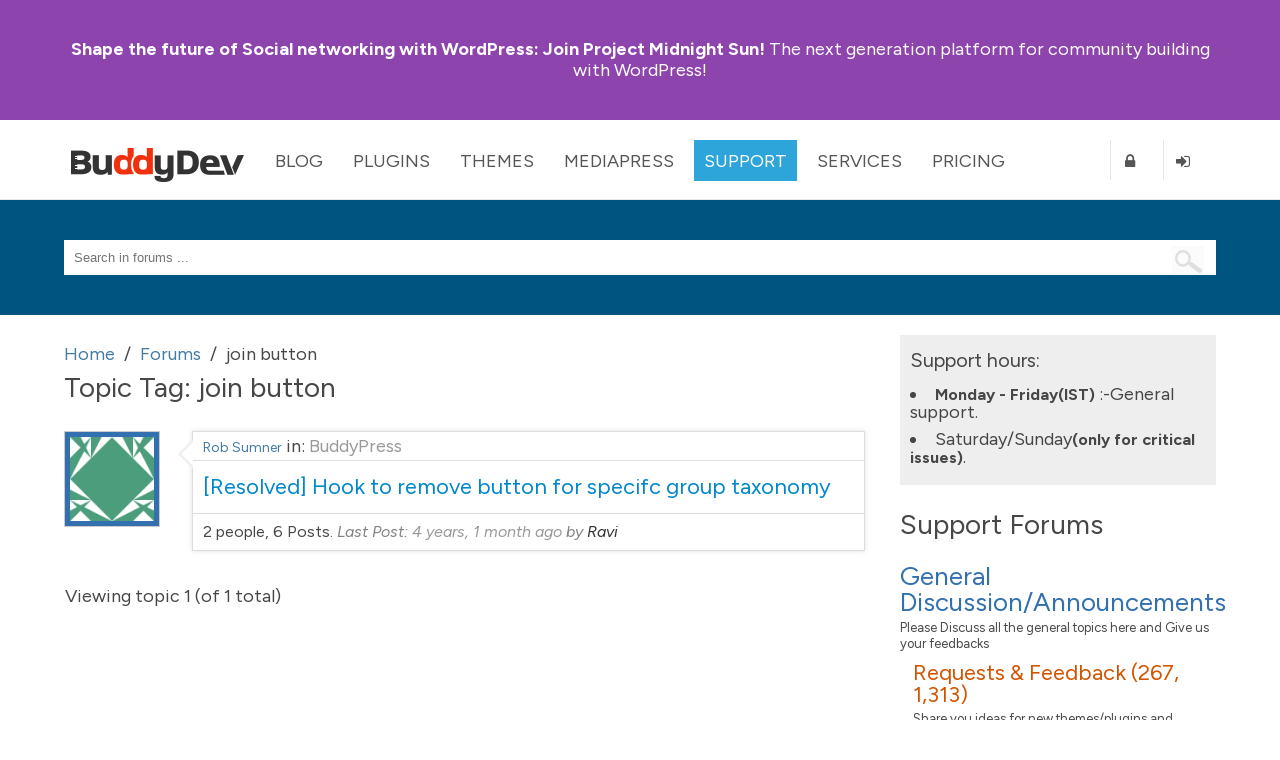

--- FILE ---
content_type: text/html; charset=UTF-8
request_url: https://buddydev.com/support/forums/topic-tag/join-button/
body_size: 9178
content:
<!DOCTYPE html><html lang="en-US"><head><meta charset="UTF-8" /><meta http-equiv="X-UA-Compatible" content="IE=edge" /><meta name="viewport" content="width=device-width, initial-scale=1"><link media="all" href="https://buddydev.com/support/wp-content/cache/autoptimize/8/css/autoptimize_c3c118b9c63bc888eacbf1e8713ffad8.css" rel="stylesheet"><link media="screen" href="https://buddydev.com/support/wp-content/cache/autoptimize/8/css/autoptimize_a0ba326b97b5ff22e44bfd85ab8f8ebe.css" rel="stylesheet"><title>join button Archives &#8226; WordPress &amp; BuddyPress Support Forums | BuddyDev</title><link rel="pingback" href="https://buddydev.com/support/xmlrpc.php" /> <!--[if lte IE 9]> <script src="https://buddydev.com/support/wp-content/themes/rebirth/_inc/js/html5shiv.js"></script> <script src="https://buddydev.com/support/wp-content/themes/rebirth/_inc/js/ie7/ie9.js" type="text/javascript"></script> <script src="https://buddydev.com/support/wp-content/themes/rebirth/_inc/js/ie7/ie7-squish.js" type="text/javascript"></script> <script src="https://buddydev.com/support/wp-content/themes/rebirth/_inc/js/placeholder.js" type="text/javascript"></script> <link href="https://buddydev.com/support/wp-content/themes/rebirth/_inc/css/sky-mega-menu-ie8.css" type="text/css" rel="stylesheet" /> <![endif]--><link rel="preconnect" href="https://fonts.googleapis.com"><link rel="preconnect" href="https://fonts.gstatic.com" crossorigin><link href="https://fonts.googleapis.com/css2?family=Figtree:ital,wght@0,300;0,400;0,700;1,400&display=swap" rel="stylesheet"><meta name='robots' content='index, follow, max-image-preview:large, max-snippet:-1, max-video-preview:-1' /><style>img:is([sizes="auto" i], [sizes^="auto," i]) { contain-intrinsic-size: 3000px 1500px }</style><!-- This site is optimized with the Yoast SEO plugin v25.9 - https://yoast.com/wordpress/plugins/seo/ --><link rel="canonical" href="https://buddydev.com/support/forums/topic-tag/join-button/" /><meta property="og:locale" content="en_US" /><meta property="og:type" content="article" /><meta property="og:title" content="join button Archives &#8226; WordPress &amp; BuddyPress Support Forums | BuddyDev" /><meta property="og:url" content="https://buddydev.com/support/forums/topic-tag/join-button/" /><meta property="og:site_name" content="WordPress &amp; BuddyPress Support Forums | BuddyDev" /><meta name="twitter:card" content="summary_large_image" /><meta name="twitter:site" content="@buddydev" /> <script type="application/ld+json" class="yoast-schema-graph">{"@context":"https://schema.org","@graph":[{"@type":"CollectionPage","@id":"https://buddydev.com/support/forums/topic-tag/join-button/","url":"https://buddydev.com/support/forums/topic-tag/join-button/","name":"join button Archives &#8226; WordPress &amp; BuddyPress Support Forums | BuddyDev","isPartOf":{"@id":"https://buddydev.com/support/#website"},"breadcrumb":{"@id":"https://buddydev.com/support/forums/topic-tag/join-button/#breadcrumb"},"inLanguage":"en-US"},{"@type":"BreadcrumbList","@id":"https://buddydev.com/support/forums/topic-tag/join-button/#breadcrumb","itemListElement":[{"@type":"ListItem","position":1,"name":"Home","item":"https://buddydev.com/support/"},{"@type":"ListItem","position":2,"name":"join button"}]},{"@type":"WebSite","@id":"https://buddydev.com/support/#website","url":"https://buddydev.com/support/","name":"WordPress &amp; BuddyPress Support Forums | BuddyDev","description":"BuddyDev support forums","potentialAction":[{"@type":"SearchAction","target":{"@type":"EntryPoint","urlTemplate":"https://buddydev.com/support/?s={search_term_string}"},"query-input":{"@type":"PropertyValueSpecification","valueRequired":true,"valueName":"search_term_string"}}],"inLanguage":"en-US"}]}</script> <!-- / Yoast SEO plugin. --><link rel='dns-prefetch' href='//ajax.googleapis.com' /><link rel="alternate" type="application/rss+xml" title="WordPress &amp; BuddyPress Support Forums | BuddyDev &raquo; Feed" href="https://buddydev.com/support/feed/" /><link rel="alternate" type="application/rss+xml" title="WordPress &amp; BuddyPress Support Forums | BuddyDev &raquo; Comments Feed" href="https://buddydev.com/support/comments/feed/" /><link rel="alternate" type="application/rss+xml" title="WordPress &amp; BuddyPress Support Forums | BuddyDev &raquo; join button Topic Tag Feed" href="https://buddydev.com/support/forums/topic-tag/join-button/feed/" /> <script type="text/javascript">/* <![CDATA[ */
window._wpemojiSettings = {"baseUrl":"https:\/\/s.w.org\/images\/core\/emoji\/15.0.3\/72x72\/","ext":".png","svgUrl":"https:\/\/s.w.org\/images\/core\/emoji\/15.0.3\/svg\/","svgExt":".svg","source":{"concatemoji":"https:\/\/buddydev.com\/support\/wp-includes\/js\/wp-emoji-release.min.js?ver=6.7.4"}};
/*! This file is auto-generated */
!function(i,n){var o,s,e;function c(e){try{var t={supportTests:e,timestamp:(new Date).valueOf()};sessionStorage.setItem(o,JSON.stringify(t))}catch(e){}}function p(e,t,n){e.clearRect(0,0,e.canvas.width,e.canvas.height),e.fillText(t,0,0);var t=new Uint32Array(e.getImageData(0,0,e.canvas.width,e.canvas.height).data),r=(e.clearRect(0,0,e.canvas.width,e.canvas.height),e.fillText(n,0,0),new Uint32Array(e.getImageData(0,0,e.canvas.width,e.canvas.height).data));return t.every(function(e,t){return e===r[t]})}function u(e,t,n){switch(t){case"flag":return n(e,"\ud83c\udff3\ufe0f\u200d\u26a7\ufe0f","\ud83c\udff3\ufe0f\u200b\u26a7\ufe0f")?!1:!n(e,"\ud83c\uddfa\ud83c\uddf3","\ud83c\uddfa\u200b\ud83c\uddf3")&&!n(e,"\ud83c\udff4\udb40\udc67\udb40\udc62\udb40\udc65\udb40\udc6e\udb40\udc67\udb40\udc7f","\ud83c\udff4\u200b\udb40\udc67\u200b\udb40\udc62\u200b\udb40\udc65\u200b\udb40\udc6e\u200b\udb40\udc67\u200b\udb40\udc7f");case"emoji":return!n(e,"\ud83d\udc26\u200d\u2b1b","\ud83d\udc26\u200b\u2b1b")}return!1}function f(e,t,n){var r="undefined"!=typeof WorkerGlobalScope&&self instanceof WorkerGlobalScope?new OffscreenCanvas(300,150):i.createElement("canvas"),a=r.getContext("2d",{willReadFrequently:!0}),o=(a.textBaseline="top",a.font="600 32px Arial",{});return e.forEach(function(e){o[e]=t(a,e,n)}),o}function t(e){var t=i.createElement("script");t.src=e,t.defer=!0,i.head.appendChild(t)}"undefined"!=typeof Promise&&(o="wpEmojiSettingsSupports",s=["flag","emoji"],n.supports={everything:!0,everythingExceptFlag:!0},e=new Promise(function(e){i.addEventListener("DOMContentLoaded",e,{once:!0})}),new Promise(function(t){var n=function(){try{var e=JSON.parse(sessionStorage.getItem(o));if("object"==typeof e&&"number"==typeof e.timestamp&&(new Date).valueOf()<e.timestamp+604800&&"object"==typeof e.supportTests)return e.supportTests}catch(e){}return null}();if(!n){if("undefined"!=typeof Worker&&"undefined"!=typeof OffscreenCanvas&&"undefined"!=typeof URL&&URL.createObjectURL&&"undefined"!=typeof Blob)try{var e="postMessage("+f.toString()+"("+[JSON.stringify(s),u.toString(),p.toString()].join(",")+"));",r=new Blob([e],{type:"text/javascript"}),a=new Worker(URL.createObjectURL(r),{name:"wpTestEmojiSupports"});return void(a.onmessage=function(e){c(n=e.data),a.terminate(),t(n)})}catch(e){}c(n=f(s,u,p))}t(n)}).then(function(e){for(var t in e)n.supports[t]=e[t],n.supports.everything=n.supports.everything&&n.supports[t],"flag"!==t&&(n.supports.everythingExceptFlag=n.supports.everythingExceptFlag&&n.supports[t]);n.supports.everythingExceptFlag=n.supports.everythingExceptFlag&&!n.supports.flag,n.DOMReady=!1,n.readyCallback=function(){n.DOMReady=!0}}).then(function(){return e}).then(function(){var e;n.supports.everything||(n.readyCallback(),(e=n.source||{}).concatemoji?t(e.concatemoji):e.wpemoji&&e.twemoji&&(t(e.twemoji),t(e.wpemoji)))}))}((window,document),window._wpemojiSettings);
/* ]]> */</script> <style id='wp-emoji-styles-inline-css' type='text/css'>img.wp-smiley, img.emoji {
		display: inline !important;
		border: none !important;
		box-shadow: none !important;
		height: 1em !important;
		width: 1em !important;
		margin: 0 0.07em !important;
		vertical-align: -0.1em !important;
		background: none !important;
		padding: 0 !important;
	}</style><style id='classic-theme-styles-inline-css' type='text/css'>/*! This file is auto-generated */
.wp-block-button__link{color:#fff;background-color:#32373c;border-radius:9999px;box-shadow:none;text-decoration:none;padding:calc(.667em + 2px) calc(1.333em + 2px);font-size:1.125em}.wp-block-file__button{background:#32373c;color:#fff;text-decoration:none}</style><style id='global-styles-inline-css' type='text/css'>:root{--wp--preset--aspect-ratio--square: 1;--wp--preset--aspect-ratio--4-3: 4/3;--wp--preset--aspect-ratio--3-4: 3/4;--wp--preset--aspect-ratio--3-2: 3/2;--wp--preset--aspect-ratio--2-3: 2/3;--wp--preset--aspect-ratio--16-9: 16/9;--wp--preset--aspect-ratio--9-16: 9/16;--wp--preset--color--black: #000000;--wp--preset--color--cyan-bluish-gray: #abb8c3;--wp--preset--color--white: #ffffff;--wp--preset--color--pale-pink: #f78da7;--wp--preset--color--vivid-red: #cf2e2e;--wp--preset--color--luminous-vivid-orange: #ff6900;--wp--preset--color--luminous-vivid-amber: #fcb900;--wp--preset--color--light-green-cyan: #7bdcb5;--wp--preset--color--vivid-green-cyan: #00d084;--wp--preset--color--pale-cyan-blue: #8ed1fc;--wp--preset--color--vivid-cyan-blue: #0693e3;--wp--preset--color--vivid-purple: #9b51e0;--wp--preset--gradient--vivid-cyan-blue-to-vivid-purple: linear-gradient(135deg,rgba(6,147,227,1) 0%,rgb(155,81,224) 100%);--wp--preset--gradient--light-green-cyan-to-vivid-green-cyan: linear-gradient(135deg,rgb(122,220,180) 0%,rgb(0,208,130) 100%);--wp--preset--gradient--luminous-vivid-amber-to-luminous-vivid-orange: linear-gradient(135deg,rgba(252,185,0,1) 0%,rgba(255,105,0,1) 100%);--wp--preset--gradient--luminous-vivid-orange-to-vivid-red: linear-gradient(135deg,rgba(255,105,0,1) 0%,rgb(207,46,46) 100%);--wp--preset--gradient--very-light-gray-to-cyan-bluish-gray: linear-gradient(135deg,rgb(238,238,238) 0%,rgb(169,184,195) 100%);--wp--preset--gradient--cool-to-warm-spectrum: linear-gradient(135deg,rgb(74,234,220) 0%,rgb(151,120,209) 20%,rgb(207,42,186) 40%,rgb(238,44,130) 60%,rgb(251,105,98) 80%,rgb(254,248,76) 100%);--wp--preset--gradient--blush-light-purple: linear-gradient(135deg,rgb(255,206,236) 0%,rgb(152,150,240) 100%);--wp--preset--gradient--blush-bordeaux: linear-gradient(135deg,rgb(254,205,165) 0%,rgb(254,45,45) 50%,rgb(107,0,62) 100%);--wp--preset--gradient--luminous-dusk: linear-gradient(135deg,rgb(255,203,112) 0%,rgb(199,81,192) 50%,rgb(65,88,208) 100%);--wp--preset--gradient--pale-ocean: linear-gradient(135deg,rgb(255,245,203) 0%,rgb(182,227,212) 50%,rgb(51,167,181) 100%);--wp--preset--gradient--electric-grass: linear-gradient(135deg,rgb(202,248,128) 0%,rgb(113,206,126) 100%);--wp--preset--gradient--midnight: linear-gradient(135deg,rgb(2,3,129) 0%,rgb(40,116,252) 100%);--wp--preset--font-size--small: 13px;--wp--preset--font-size--medium: 20px;--wp--preset--font-size--large: 36px;--wp--preset--font-size--x-large: 42px;--wp--preset--spacing--20: 0.44rem;--wp--preset--spacing--30: 0.67rem;--wp--preset--spacing--40: 1rem;--wp--preset--spacing--50: 1.5rem;--wp--preset--spacing--60: 2.25rem;--wp--preset--spacing--70: 3.38rem;--wp--preset--spacing--80: 5.06rem;--wp--preset--shadow--natural: 6px 6px 9px rgba(0, 0, 0, 0.2);--wp--preset--shadow--deep: 12px 12px 50px rgba(0, 0, 0, 0.4);--wp--preset--shadow--sharp: 6px 6px 0px rgba(0, 0, 0, 0.2);--wp--preset--shadow--outlined: 6px 6px 0px -3px rgba(255, 255, 255, 1), 6px 6px rgba(0, 0, 0, 1);--wp--preset--shadow--crisp: 6px 6px 0px rgba(0, 0, 0, 1);}:where(.is-layout-flex){gap: 0.5em;}:where(.is-layout-grid){gap: 0.5em;}body .is-layout-flex{display: flex;}.is-layout-flex{flex-wrap: wrap;align-items: center;}.is-layout-flex > :is(*, div){margin: 0;}body .is-layout-grid{display: grid;}.is-layout-grid > :is(*, div){margin: 0;}:where(.wp-block-columns.is-layout-flex){gap: 2em;}:where(.wp-block-columns.is-layout-grid){gap: 2em;}:where(.wp-block-post-template.is-layout-flex){gap: 1.25em;}:where(.wp-block-post-template.is-layout-grid){gap: 1.25em;}.has-black-color{color: var(--wp--preset--color--black) !important;}.has-cyan-bluish-gray-color{color: var(--wp--preset--color--cyan-bluish-gray) !important;}.has-white-color{color: var(--wp--preset--color--white) !important;}.has-pale-pink-color{color: var(--wp--preset--color--pale-pink) !important;}.has-vivid-red-color{color: var(--wp--preset--color--vivid-red) !important;}.has-luminous-vivid-orange-color{color: var(--wp--preset--color--luminous-vivid-orange) !important;}.has-luminous-vivid-amber-color{color: var(--wp--preset--color--luminous-vivid-amber) !important;}.has-light-green-cyan-color{color: var(--wp--preset--color--light-green-cyan) !important;}.has-vivid-green-cyan-color{color: var(--wp--preset--color--vivid-green-cyan) !important;}.has-pale-cyan-blue-color{color: var(--wp--preset--color--pale-cyan-blue) !important;}.has-vivid-cyan-blue-color{color: var(--wp--preset--color--vivid-cyan-blue) !important;}.has-vivid-purple-color{color: var(--wp--preset--color--vivid-purple) !important;}.has-black-background-color{background-color: var(--wp--preset--color--black) !important;}.has-cyan-bluish-gray-background-color{background-color: var(--wp--preset--color--cyan-bluish-gray) !important;}.has-white-background-color{background-color: var(--wp--preset--color--white) !important;}.has-pale-pink-background-color{background-color: var(--wp--preset--color--pale-pink) !important;}.has-vivid-red-background-color{background-color: var(--wp--preset--color--vivid-red) !important;}.has-luminous-vivid-orange-background-color{background-color: var(--wp--preset--color--luminous-vivid-orange) !important;}.has-luminous-vivid-amber-background-color{background-color: var(--wp--preset--color--luminous-vivid-amber) !important;}.has-light-green-cyan-background-color{background-color: var(--wp--preset--color--light-green-cyan) !important;}.has-vivid-green-cyan-background-color{background-color: var(--wp--preset--color--vivid-green-cyan) !important;}.has-pale-cyan-blue-background-color{background-color: var(--wp--preset--color--pale-cyan-blue) !important;}.has-vivid-cyan-blue-background-color{background-color: var(--wp--preset--color--vivid-cyan-blue) !important;}.has-vivid-purple-background-color{background-color: var(--wp--preset--color--vivid-purple) !important;}.has-black-border-color{border-color: var(--wp--preset--color--black) !important;}.has-cyan-bluish-gray-border-color{border-color: var(--wp--preset--color--cyan-bluish-gray) !important;}.has-white-border-color{border-color: var(--wp--preset--color--white) !important;}.has-pale-pink-border-color{border-color: var(--wp--preset--color--pale-pink) !important;}.has-vivid-red-border-color{border-color: var(--wp--preset--color--vivid-red) !important;}.has-luminous-vivid-orange-border-color{border-color: var(--wp--preset--color--luminous-vivid-orange) !important;}.has-luminous-vivid-amber-border-color{border-color: var(--wp--preset--color--luminous-vivid-amber) !important;}.has-light-green-cyan-border-color{border-color: var(--wp--preset--color--light-green-cyan) !important;}.has-vivid-green-cyan-border-color{border-color: var(--wp--preset--color--vivid-green-cyan) !important;}.has-pale-cyan-blue-border-color{border-color: var(--wp--preset--color--pale-cyan-blue) !important;}.has-vivid-cyan-blue-border-color{border-color: var(--wp--preset--color--vivid-cyan-blue) !important;}.has-vivid-purple-border-color{border-color: var(--wp--preset--color--vivid-purple) !important;}.has-vivid-cyan-blue-to-vivid-purple-gradient-background{background: var(--wp--preset--gradient--vivid-cyan-blue-to-vivid-purple) !important;}.has-light-green-cyan-to-vivid-green-cyan-gradient-background{background: var(--wp--preset--gradient--light-green-cyan-to-vivid-green-cyan) !important;}.has-luminous-vivid-amber-to-luminous-vivid-orange-gradient-background{background: var(--wp--preset--gradient--luminous-vivid-amber-to-luminous-vivid-orange) !important;}.has-luminous-vivid-orange-to-vivid-red-gradient-background{background: var(--wp--preset--gradient--luminous-vivid-orange-to-vivid-red) !important;}.has-very-light-gray-to-cyan-bluish-gray-gradient-background{background: var(--wp--preset--gradient--very-light-gray-to-cyan-bluish-gray) !important;}.has-cool-to-warm-spectrum-gradient-background{background: var(--wp--preset--gradient--cool-to-warm-spectrum) !important;}.has-blush-light-purple-gradient-background{background: var(--wp--preset--gradient--blush-light-purple) !important;}.has-blush-bordeaux-gradient-background{background: var(--wp--preset--gradient--blush-bordeaux) !important;}.has-luminous-dusk-gradient-background{background: var(--wp--preset--gradient--luminous-dusk) !important;}.has-pale-ocean-gradient-background{background: var(--wp--preset--gradient--pale-ocean) !important;}.has-electric-grass-gradient-background{background: var(--wp--preset--gradient--electric-grass) !important;}.has-midnight-gradient-background{background: var(--wp--preset--gradient--midnight) !important;}.has-small-font-size{font-size: var(--wp--preset--font-size--small) !important;}.has-medium-font-size{font-size: var(--wp--preset--font-size--medium) !important;}.has-large-font-size{font-size: var(--wp--preset--font-size--large) !important;}.has-x-large-font-size{font-size: var(--wp--preset--font-size--x-large) !important;}
:where(.wp-block-post-template.is-layout-flex){gap: 1.25em;}:where(.wp-block-post-template.is-layout-grid){gap: 1.25em;}
:where(.wp-block-columns.is-layout-flex){gap: 2em;}:where(.wp-block-columns.is-layout-grid){gap: 2em;}
:root :where(.wp-block-pullquote){font-size: 1.5em;line-height: 1.6;}</style> <script type="text/javascript" src="https://ajax.googleapis.com/ajax/libs/jquery/1.10.2/jquery.min.js?ver=1.10.2" id="jquery-js"></script> <link rel="https://api.w.org/" href="https://buddydev.com/support/wp-json/" /><link rel="EditURI" type="application/rsd+xml" title="RSD" href="https://buddydev.com/support/xmlrpc.php?rsd" /> <script type="text/javascript">var ajaxurl = 'https://buddydev.com/support/wp-admin/admin-ajax.php';</script> <script type="text/javascript">(function($){
                    $(function(){
                        $(".widget form.bbp-login-form button#user-submit").each(function(){
                            $(this).html($(this).html().toString().replace(String.fromCharCode(34),""));
                        });
                    });
                })(jQuery);</script><meta name="generator" content="PressCommerce v1.0" /><style type="text/css" id="breadcrumb-trail-css">.breadcrumbs .trail-browse,.breadcrumbs .trail-items,.breadcrumbs .trail-items li {display: inline-block;margin:0;padding: 0;border:none;background:transparent;text-indent: 0;}.breadcrumbs .trail-browse {font-size: inherit;font-style:inherit;font-weight: inherit;color: inherit;}.breadcrumbs .trail-items {list-style: none;}.trail-items li::after {content: "\002F";padding: 0 0.5em;}.trail-items li:last-of-type::after {display: none;}</style><!-- Google tag (gtag.js) --> <script async src="https://www.googletagmanager.com/gtag/js?id=G-7CGXSK87ML"></script> <script>window.dataLayer = window.dataLayer || [];
	function gtag(){dataLayer.push(arguments);}
	gtag('js', new Date());

	gtag('config', 'G-7CGXSK87ML');</script> </head><body class="topic-tag topic-tag-join-button topic-tag-11729 bbpress bbp-no-js bp-legacy archive tax-topic-tag term-join-button term-11729 has-announcement"><style>body{
        --bd-notice-height: 120px;

    }
    @media screen and (min-width: 721px) {
        body {
            --bd-notice-height: 85px;
        }
    }

    .main-notice {
        background: #8e44ad;
        height: var(--bd-notice-height);
        display: flex;
        align-items: center;
    }

    .main-notice p {
        height: auto !important;
        padding-top:0;
        line-height: 1.18;
    }

    .has-announcement #page {
        margin-top: 200px;
    }

    .main-notice strong {
        font-weight: bold;
    }

    .main-notice ~ #main-nav {
        margin-top: var(--bd-notice-height);
    }

    .breadcrumb{
        visibility: hidden;
    }

    @media screen and (max-width: 967px) {
        .search-links {
            display: none;
        }
        div.page-title-text {
            font-size: 48px;
            line-height: 60px;
        }
    }

    @media screen and (min-width: 721px) {
        body {  --bd-notice-height: 120px;}
        .main-notice {
            height: var(--bd-notice-height);
            display: flex;
            align-items: center;
        }
        .breadcrumb{
            visibility: visible;
        }
    }</style><div class="main-notice "><div class="inner clearfix"><div class="main-notice-message"><p> <a href="https://buddydev.com/introducing-project-midnight-sun/"><strong>Shape the future of Social networking with WordPress:</strong> Join Project Midnight Sun!</a> The next generation platform for community building with WordPress!</p></div></div></div><h1 class="accessibly-hidden">BuddyDev</h1><nav id="main-nav" class="sky-mega-menu-fixed sky-mega-menu-pos-top"><h1 class="accessibly-hidden">Site Navigation</h1><div class="inner clearfix"><ul class="sky-mega-menu sky-mega-menu-anim-scale sky-mega-menu-response-to-switcher"><li class="switcher"> <a href="#"><i class="fa fa-bars"></i>Menu</a></li> <!-- home --><li id="buddydev-logo"> <a id='logo' href="https://buddydev.com/" title='BuddyDev'><img src="https://buddydev.com//assets/logos/logo-b.png" alt='BuddyDev Logo'/></a></li> <!--/ home --> <!-- about --><li aria-haspopup="true" > <a href="https://buddydev.com/blog/" class="blog">Blog</a><div class="grid-container3"><ul><li><a href="https://buddydev.com/blog/" class="blog"><i class="fa fa-globe"></i>Recent Posts</a></li><li><a title="View all posts filed under BuddyPress" href="https://buddydev.com/category/buddypress/"><i class="fa fa-globe"></i>BuddyPress</a></li><li><a title="View all posts filed under WordPress Multisite" href="https://buddydev.com/category/wordpress-mu/"><i class="fa fa-globe"></i>WordPress Multisite</a></li><li><a title="View all posts filed under WordPress" href="https://buddydev.com/category/wordpress/"><i class="fa fa-globe"></i>WordPress</a></li></ul></div></li> <!--/ about --> <!-- news --><li aria-haspopup="true"  > <a href="https://buddydev.com/plugins/" class="plugins">Plugins</a><div class="grid-container3"><ul><li><a href="https://buddydev.com/plugins/type/premium/"><i class="fa fa-coffee"></i>Premium Plugins</a></li><li><a href="https://buddydev.com/plugins/type/free/"><i class="fa fa-beer"></i>Free Plugins</a></li><li><a href="https://buddydev.com/mediapress/"><i class="fa fa-photo"></i>MediaPress</a></li> <!--<li><a href="https://buddydev.com/plugins/?type=upcoming"><i class="fa fa-flask"></i>Upcoming Plugins</a></li> --><li><a href="https://buddydev.com/suggest-plugin/"><i class="fa fa-plus-circle"></i>Suggest a Plugin</a></li></ul></div></li> <!--/ news --><li aria-haspopup="true"  > <a href="https://buddydev.com/themes/">Themes</a><div class="grid-container3"><ul><li><a href="https://buddydev.com/themes/?type=premium"><i class="fa fa-coffee"></i>Premium Themes</a></li><li><a href="https://buddydev.com/themes/?type=free"><i class="fa fa-beer"></i>Free Themes</a></li> <!--<li><a href="https://buddydev.com/themes/?type=upcoming"><i class="fa fa-flask"></i>Upcoming Themes</a></li> --><li><a href="https://buddydev.com/suggest-theme/"><i class="fa fa-plus-circle"></i>Suggest a Theme</a></li></ul></div></li><li aria-haspopup="true"  > <a href="https://buddydev.com/mediapress/" class="mediapress">MediaPress</a><div class="grid-container3"><ul><li><a href="https://buddydev.com/mediapress/"><i class="fa fa-coffee"></i>MediaPress</a></li><li><a href="https://buddydev.com/plugins/category/mediapress/"><i class="fa fa-beer"></i>Addons</a></li><li><a href="https://buddydev.com/mediapress/guides/"><i class="fa fa-photo"></i>Documentation</a></li><li><a href="https://buddydev.com/support/forums/"><i class="fa fa-plus-circle"></i>Support</a></li></ul></div></li><li aria-haspopup="true"  class="selected"> <a href="https://buddydev.com/support/forums/">Support</a><div class="grid-container3"><ul><li><a href="https://buddydev.com/support/forums/"><i class="fa fa-question"></i>Forum</a></li><li><a href="https://buddydev.com/docs/"><i class="fa fa-lightbulb-o"></i>Docs & Manuals</a></li><li><a href="https://buddydev.com/mediapress/guides/"><i class="fa fa-lightbulb-o"></i>MediaPress Docs</a></li> <!--<li><a href="https://buddydev.com/snippets/"><i class="fa fa-code"></i>Code Snippets</a></li> --><li><a href="https://buddydev.com/faq/"><i class="fa fa-question-circle"></i>FAQ</a></li><li><a href="https://buddydev.com/members/"><i class="fa fa-group"></i>Community</a></li><li> <a href="https://buddydev.com/contact/"><i class="fa fa-envelope"></i>Contact</a></li></ul></div></li><li aria-haspopup="true" > <a href="https://buddydev.com/services/">Services</a><div class="grid-container3"><ul><li><a href="https://buddydev.com/buddypress-custom-plugin-development-service/">BuddyPress Plugin Development</a></li><li><a href="https://buddydev.com/buddypress-plugin-customization-service/">BuddyPress Plugin Customization</a></li><li><a href="https://buddydev.com/buddypress-troubleshooting-support/">BuddyPress Website Troubleshooting</a></li><li><a href="https://buddydev.com/buddypress-custom-development-service/">BuddyPress Custom Development</a></li></ul></div></li><li aria-haspopup="true" > <a href="https://buddydev.com/pricing/">Pricing</a><div class="grid-container3"><ul><li><a href="https://buddydev.com/pricing/"><i class="fa fa-dollar"></i>Pricing</a></li><li><a href="https://buddydev.com/faq/"><i class="fa fa-question"></i>Membership FAQ</a></li><li><a href="https://buddydev.com/refund-policy/"><i class="fa fa-th-large"></i>Refund Policy</a></li><li><a href="https://buddydev.com/checkout/"><i class="fa fa-shopping-cart"></i>Checkout</a></li></ul></div></li> <!--/ portfolio --><li class="right bd-register-link-top"> <a href="https://buddydev.com/join/" title="Register"><i class="fa fa-lock"></i><span>Register</span></a></li> <!-- login form --><li  class="right bd-login-link-top"> <a href="https://buddydev.com/login" title="Login"><i class="fa fa-sign-in"></i><span>Login</span></a></li> <!--/ login form --></ul> <!--/ mega menu --></div><!-- inner ends here --></nav><div id="page"><section id="top" class="no-banner-header"><!-- top header --><h1 class="accessibly-hidden">Search</h1><div class="inner clearfix"><div id="search-box"><form role="search" method="get" id="searchform" action="https://buddydev.com/support/" > <input type="text" value=""  placeholder="Search in forums ..." name="s" id="s" class="search-terms"/> <input type="submit" id="searchsubmit" value=" " /> <input type="hidden" name="stype" value="all" id="search-type" /></form></div></div><!-- end of inner div --></section><!-- top header ends here --><div id="container" class="two-col-right"><!-- main container --><div class="inner clearfix"><div id="contents" class="clearfix"><div class="breadcrumb"><div role="navigation" aria-label="Breadcrumbs" class="breadcrumb-trail breadcrumbs" itemprop="breadcrumb"><ul class="trail-items" itemscope itemtype="http://schema.org/BreadcrumbList"><meta name="numberOfItems" content="3" /><meta name="itemListOrder" content="Ascending" /><li itemprop="itemListElement" itemscope itemtype="http://schema.org/ListItem" class="trail-item trail-begin"><a href="https://buddydev.com/support/" rel="home" itemprop="item"><span itemprop="name">Home</span></a><meta itemprop="position" content="1" /></li><li itemprop="itemListElement" itemscope itemtype="http://schema.org/ListItem" class="trail-item"><a href="https://buddydev.com/support/forums/" itemprop="item"><span itemprop="name">Forums</span></a><meta itemprop="position" content="2" /></li><li itemprop="itemListElement" itemscope itemtype="http://schema.org/ListItem" class="trail-item trail-end"><span itemprop="item"><span itemprop="name">join button</span></span><meta itemprop="position" content="3" /></li></ul></div></div><div id="topic-tag" class="bbp-topic-tag"><h1 class="entry-title">Topic Tag: <span>join button</span></h1><div class="entry-content"><div id="bbpress-forums"><ul id="bbp-forum-0" class="bbp-topics"><li id="bbp-topic-41969" class="loop-item-0 user-id-29251 bbp-parent-forum-14 odd  post-41969 topic type-topic status-publish hentry topic-tag-condition topic-tag-groups topic-tag-join-button topic-tag-leave-button topic-tag-taxonomy row topic-item"><div class="span1 topic-author-avatar"> <a href="https://buddydev.com/support/forums/users/robsumner/" title="View Rob Sumner&#039;s profile" class="bbp-author-link"><span  class="bbp-author-avatar"><img alt='' src='//www.gravatar.com/avatar/a0fc2ebbbf80edfa2f9b97587a980905?s=96&#038;r=g&#038;d=identicon' srcset='//www.gravatar.com/avatar/a0fc2ebbbf80edfa2f9b97587a980905?s=96&#038;r=g&#038;d=identicon 2x' class='avatar avatar-96 photo' height='96' width='96' loading='lazy' decoding='async'/></span></a></div><div class="span11 topic-details-data"><div class="topic-header"> <span class="bbp-topic-started-by"> <a href="https://buddydev.com/support/forums/users/robsumner/" title="View Rob Sumner&#039;s profile" class="bbp-author-link"><span  class="bbp-author-name">Rob Sumner</span></a> </span> <span class="bbp-topic-started-in"> in: <a href="https://buddydev.com/support/forums/forum/how-tos-troubleshooting/buddypress/">BuddyPress</a></span> <span class="topic-meta-top"> </span></div><div class="topic-details"> <a class="bbp-topic-permalink" href="https://buddydev.com/support/forums/topic/hook-to-remove-button-for-specifc-group-taxonomy/" title=" [Resolved] Hook to remove button for specifc group taxonomy"> [Resolved] Hook to remove button for specifc group taxonomy</a></div><div class="topic-footer"> <span class="topic-item-meta-info"> 2 people, 6 Posts. </span> <span class="bbp-topic-freshness-author"> Last Post: <a href="https://buddydev.com/support/forums/topic/hook-to-remove-button-for-specifc-group-taxonomy/#post-42071" title="Reply To:  [Resolved] Hook to remove button for specifc group taxonomy">4 years, 1 month ago</a> by <a href="https://buddydev.com/support/forums/users/ravisharma/" title="View Ravi&#039;s profile" class="bbp-author-link"><span  class="bbp-author-name">Ravi</span></a></span></div></div></li><!-- #bbp-topic-41969 --></ul><!-- #bbp-forum-0 --><div class="pagination bbp-pagination clearfix"><div class="bbp-pagination-count"> Viewing topic 1 (of 1 total)</div><div class="bbp-pagination-links"></div></div></div></div></div><!-- #topic-tag --></div><!--end of contents --><section id="sidebar"><div class="support-timings" data-nosnippet><h3> Support hours:</h3><ul><li><span>Monday - Friday(IST)</span> :-General support.</li><li>Saturday/Sunday<span>(only for critical issues)</span>.</li></ul></div><h1>Support Forums</h1><ul id="forums-list-0" class="bbp-forums"><li class="bbp-body"><h2><a class="bbp-forum-title" href="https://buddydev.com/support/forums/forum/general-discussionannouncements/">General Discussion/Announcements</a></h2><div class="bbp-forum-content">Please Discuss all the general topics here and Give us your feedbacks</div><ul class="bbp-forums-list"><li class="bbp-forum"><h3><a href="https://buddydev.com/support/forums/forum/general-discussionannouncements/requests-feedback/" class="bbp-forum-link">Requests &#038; Feedback (267, 1,313)</a></h3><div class="bbp-forum-content">Share you ideas for new themes/plugins and enhancement to the existing themes/plugins</div></li></ul></li><!-- .bbp-body --><li class="bbp-body"><h2><a class="bbp-forum-title" href="https://buddydev.com/support/forums/forum/how-tos-troubleshooting/">How -Tos &#038; Troubleshooting</a></h2><div class="bbp-forum-content">Let us discuss anything about Multisite, WordPress &amp; BuddyPress here.</div><ul class="bbp-forums-list"><li class="bbp-forum"><h3><a href="https://buddydev.com/support/forums/forum/how-tos-troubleshooting/buddypress/" class="bbp-forum-link">BuddyPress (2,133, 11,174)</a></h3><div class="bbp-forum-content">Troubleshooting BuddyPress</div></li><li class="bbp-forum"><h3><a href="https://buddydev.com/support/forums/forum/how-tos-troubleshooting/multisite/" class="bbp-forum-link">Multisite (65, 490)</a></h3><div class="bbp-forum-content">WordPress Multisite troubleshooting &amp; discussions here.</div></li><li class="bbp-forum"><h3><a href="https://buddydev.com/support/forums/forum/how-tos-troubleshooting/wordpress/" class="bbp-forum-link">WordPress (89, 364)</a></h3><div class="bbp-forum-content">Discuss WordPress troubleshooting here.</div></li></ul></li><!-- .bbp-body --><li class="bbp-body"><h2><a class="bbp-forum-title" href="https://buddydev.com/support/forums/forum/mediapress/">MediaPress</a></h2><div class="bbp-forum-content">MediaPress Ideas, feature request, troubleshooting discussions here.</div><ul class="bbp-forums-list"><li class="bbp-forum"><h3><a href="https://buddydev.com/support/forums/forum/mediapress/community-support/" class="bbp-forum-link">Community Support (762, 4,491)</a></h3><div class="bbp-forum-content">Community support for MediaPress.</div></li><li class="bbp-forum"><h3><a href="https://buddydev.com/support/forums/forum/mediapress/ideas-suggestions/" class="bbp-forum-link">Ideas &#038; Suggestions (100, 451)</a></h3><div class="bbp-forum-content">Want to add a new feature to MediaPress, Interested in contributing to the future of MediaPress? This is the right place.</div></li><li class="bbp-forum"><h3><a href="https://buddydev.com/support/forums/forum/mediapress/premium-support/" class="bbp-forum-link">Premium Support (199, 1,187)</a></h3><div class="bbp-forum-content">Premium support for MediaPress &amp; MediaPress addons(Only paid members can post).</div></li></ul></li><!-- .bbp-body --><li class="bbp-body"><h2><a class="bbp-forum-title" href="https://buddydev.com/support/forums/forum/premium-support/">Premium Support</a></h2><div class="bbp-forum-content">Buddydev premium support for all of our plugins &amp; themes.</div><ul class="bbp-forums-list"><li class="bbp-forum"><h3><a href="https://buddydev.com/support/forums/forum/premium-support/miscelleneous/" class="bbp-forum-link">Miscelleneous (143, 708)</a></h3><div class="bbp-forum-content">Anything you want to ask other than plugins.</div></li><li class="bbp-forum"><h3><a href="https://buddydev.com/support/forums/forum/premium-support/plugins/" class="bbp-forum-link">Plugins (1,983, 12,918)</a></h3><div class="bbp-forum-content">Let us help you with our plugins.</div></li><li class="bbp-forum"><h3><a href="https://buddydev.com/support/forums/forum/premium-support/themes/" class="bbp-forum-link">Themes (216, 1,420)</a></h3><div class="bbp-forum-content">Please post your questions related to our premium themes here.</div></li></ul></li><!-- .bbp-body --></ul><!-- .forums-directory --></section></div><!-- inner div --></div><!-- end of container --><footer id="footer"><div class="inner"><div class="box-nb"><div class="col col1"><ul><li><span>Resources</span><ul><li><a title="Free buddypress Themes" href="https://buddydev.com/themes/?type=free">Free Buddypress Themes</a></li><li><a title="Free buddypress Plugins" href="https://buddydev.com/plugins/?type=free">Free Buddypress Plugins</a></li><li><a title="buddypress premium Plugins" href="https://buddydev.com/themes/?type=premium">Buddypress Premium Themes</a></li><li><a title="buddypress premium themes" href="https://buddydev.com/plugins/?type=premium">Buddypress Premium Plugins</a></li><li><a href="https://buddydev.com/blog/">Blog</a></li></ul></li></ul></div><div class="col col2"><ul><li><span>Support Center </span><ul><li><a href="https://buddydev.com/pricing/">Membership</a></li><li><a href="https://buddydev.com/faq/">Faq</a></li><li><a href="https://buddydev.com/join/">Join</a></li><li><a href="https://buddydev.com/terms/">Terms &amp; Conditions</a></li><li><a href="https://buddydev.com/privacy-policy/">Privacy Policy</a></li><li><a href="https://buddydev.com/contact/">Contact Us</a></li><li><a href="https://buddydev.com/hire-us/">Hire Us</a></li></ul></li></ul></div><div class="col col3"><ul><li><span>Useful Links</span><ul><li><a href="http://buddypress.org">Download <strong>BuddyPress</strong></a></li><li><a href="http://wordpress.org">Download WordPress</a></li><li><a href="http://codex.buddypress.org/">BuddyPress Codex</a></li><li><a href="http://codex.wordpress.org/">WordPress Documentation</a></li><li><a href="https://buddydev.com/docs/">Our Documentation</a></li></ul></li></ul></div><div class="col col3"><ul><li><span>Connect with Us</span><ul><li id="footer-social"> <a href="http://twitter.com/buddydev"><i class="fa fa-twitter"></i></strong></a> <a href="https://fb.me/TheBuddyDev"><i class="fa fa-facebook-square"></i></a> <a href="http://feeds.feedburner.com/BuddyDev"><i class="fa fa-rss"></i></a> <a href="https://github.com/BuddyDev/"><i class="fa fa-github"></i></a></li><li id="connect-brajesh-text">Connect with Brajesh</li><li id="connect-brajesh"> <a href="http://twitter.com/sbrajesh"><i class="fa fa-twitter"></i></strong></a> <a href="http://facebook.com/sbrajesh"><i class="fa fa-facebook-square"></i></a> <a href="https://github.com/sbrajesh/"><i class="fa fa-github"></i></a></li></ul></li></ul></div> <br class="clear"></div></div><div class="clear"></div></footer><!-- end of footer --><footer class="footer_bottom"><div class="inner copyright"><p>Copyright &copy; 2009-2026 <a href="https://buddydev.com" title='BuddyDev.com'>BuddyDev.com</a></p></div></footer></div><!-- end of page --> <script type="text/javascript" id="bbp-swap-no-js-body-class">document.body.className = document.body.className.replace( 'bbp-no-js', 'bbp-js' );</script> <link href="//maxcdn.bootstrapcdn.com/font-awesome/4.7.0/css/font-awesome.min.css" rel="stylesheet" /> <script defer src="https://buddydev.com/support/wp-content/cache/autoptimize/8/js/autoptimize_a1a6dec9203d9fb46f9f95a37a92dbb2.js"></script></body></html>